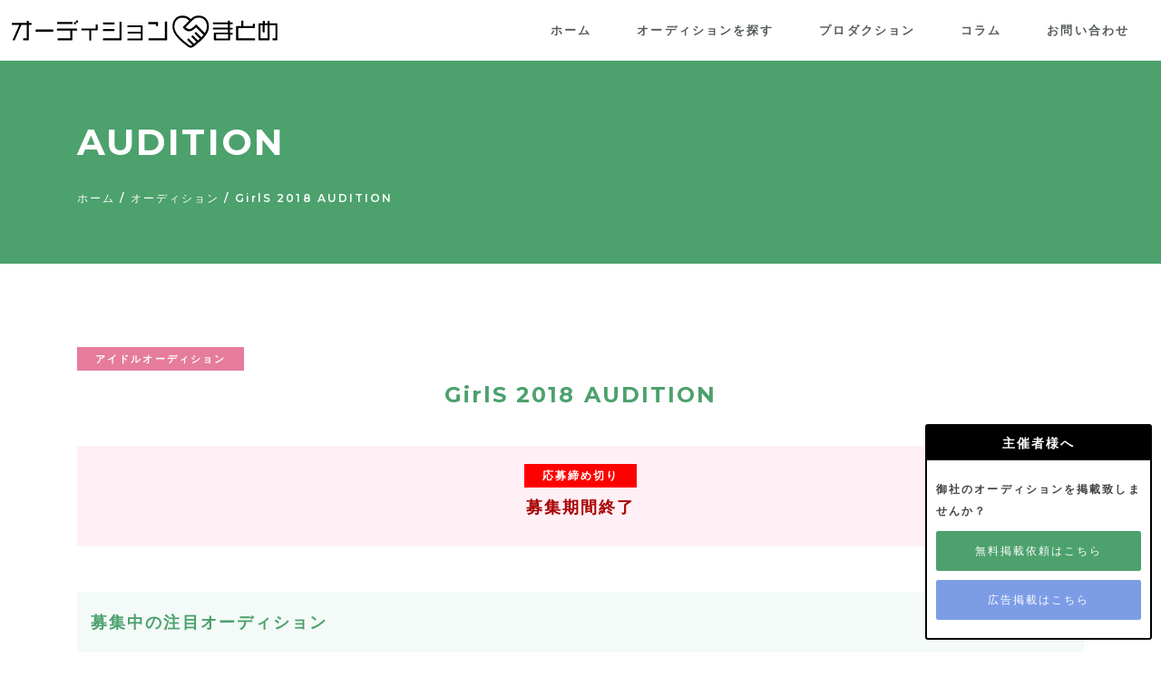

--- FILE ---
content_type: text/html; charset=UTF-8
request_url: https://audition-matome.net/audition/1059.html/
body_size: 35526
content:
<!DOCTYPE html><html lang="ja"><head><meta http-equiv="X-UA-Compatible" content="IE=edge"><meta charset="utf-8"><meta name="viewport" content="width=device-width, initial-scale=1"><meta name="theme-color" content="#ffffff">  <script async src="https://www.googletagmanager.com/gtag/js?id=UA-91014472-6"></script>  <script async src="https://www.googletagmanager.com/gtag/js?id=G-MS46L65JRS"></script> <script>window.dataLayer = window.dataLayer || [];
  function gtag(){dataLayer.push(arguments);}
  gtag('js', new Date());

  gtag('config', 'G-MS46L65JRS');</script> <script>window.dataLayer = window.dataLayer || [];
  function gtag(){dataLayer.push(arguments);}
  gtag('js', new Date());
  gtag('config', 'UA-91014472-6');</script> <script data-cfasync="false" id="ao_optimized_gfonts_config">WebFontConfig={google:{families:["Montserrat:600,700,800"] },classes:false, events:false, timeout:1500};</script><link rel="stylesheet" href="https://audition-matome.net/wp-content/themes/bootstrap-theme/css/bootstrap-reboot.min.css"><link rel="stylesheet" href="https://audition-matome.net/wp-content/themes/bootstrap-theme/css/bootstrap.min.css"><link rel="stylesheet" href="https://audition-matome.net/wp-content/themes/bootstrap-theme/style.css"><meta name='robots' content='index, follow, max-image-preview:large, max-snippet:-1, max-video-preview:-1' /><title>GirlS 2018 AUDITION | オーディションまとめ</title><meta name="description" content="​弊社では来年2019年夏にCDデビュー予定のガールズダンスユニットの女の子メンバーを募集致します。※合格予定７名芸能プロダクションのOneUpWorldCreativeに所属。関東を中心にライブで活躍するダンスボーカルユニット。" /><link rel="canonical" href="https://audition-matome.net/audition/1059.html/" /><meta property="og:locale" content="ja_JP" /><meta property="og:type" content="article" /><meta property="og:title" content="GirlS 2018 AUDITION | オーディションまとめ" /><meta property="og:description" content="​弊社では来年2019年夏にCDデビュー予定のガールズダンスユニットの女の子メンバーを募集致します。※合格予定７名芸能プロダクションのOneUpWorldCreativeに所属。関東を中心にライブで活躍するダンスボーカルユニット。" /><meta property="og:url" content="https://audition-matome.net/audition/1059.html/" /><meta property="og:site_name" content="オーディションまとめ" /><meta property="article:published_time" content="2018-10-18T23:00:00+00:00" /><meta property="og:image" content="https://audition-matome.net/wp-content/uploads/2018/10/photo269.png" /><meta property="og:image:width" content="790" /><meta property="og:image:height" content="512" /><meta property="og:image:type" content="image/png" /><meta name="author" content="auditionMaster" /><meta name="twitter:card" content="summary_large_image" /><meta name="twitter:creator" content="@matome_audition" /><meta name="twitter:site" content="@matome_audition" /><meta name="twitter:label1" content="執筆者" /><meta name="twitter:data1" content="auditionMaster" /> <script type="application/ld+json" class="yoast-schema-graph">{"@context":"https://schema.org","@graph":[{"@type":"Article","@id":"https://audition-matome.net/audition/1059.html/#article","isPartOf":{"@id":"https://audition-matome.net/audition/1059.html/"},"author":{"name":"auditionMaster","@id":"https://audition-matome.net/#/schema/person/b6419a240f7e431099c2a0e8625efe62"},"headline":"GirlS 2018 AUDITION","datePublished":"2018-10-18T23:00:00+00:00","mainEntityOfPage":{"@id":"https://audition-matome.net/audition/1059.html/"},"wordCount":2,"commentCount":0,"publisher":{"@id":"https://audition-matome.net/#organization"},"image":{"@id":"https://audition-matome.net/audition/1059.html/#primaryimage"},"thumbnailUrl":"https://audition-matome.net/wp-content/uploads/2018/10/photo269.png","articleSection":["オーディション","アイドル"],"inLanguage":"ja","potentialAction":[{"@type":"CommentAction","name":"Comment","target":["https://audition-matome.net/audition/1059.html/#respond"]}]},{"@type":"WebPage","@id":"https://audition-matome.net/audition/1059.html/","url":"https://audition-matome.net/audition/1059.html/","name":"GirlS 2018 AUDITION | オーディションまとめ","isPartOf":{"@id":"https://audition-matome.net/#website"},"primaryImageOfPage":{"@id":"https://audition-matome.net/audition/1059.html/#primaryimage"},"image":{"@id":"https://audition-matome.net/audition/1059.html/#primaryimage"},"thumbnailUrl":"https://audition-matome.net/wp-content/uploads/2018/10/photo269.png","datePublished":"2018-10-18T23:00:00+00:00","description":"​弊社では来年2019年夏にCDデビュー予定のガールズダンスユニットの女の子メンバーを募集致します。※合格予定７名芸能プロダクションのOneUpWorldCreativeに所属。関東を中心にライブで活躍するダンスボーカルユニット。","breadcrumb":{"@id":"https://audition-matome.net/audition/1059.html/#breadcrumb"},"inLanguage":"ja","potentialAction":[{"@type":"ReadAction","target":["https://audition-matome.net/audition/1059.html/"]}]},{"@type":"ImageObject","inLanguage":"ja","@id":"https://audition-matome.net/audition/1059.html/#primaryimage","url":"https://audition-matome.net/wp-content/uploads/2018/10/photo269.png","contentUrl":"https://audition-matome.net/wp-content/uploads/2018/10/photo269.png","width":790,"height":512,"caption":"GirlS 2018 AUDITIONの画像"},{"@type":"BreadcrumbList","@id":"https://audition-matome.net/audition/1059.html/#breadcrumb","itemListElement":[{"@type":"ListItem","position":1,"name":"ホーム","item":"https://audition-matome.net/"},{"@type":"ListItem","position":2,"name":"オーディション","item":"https://audition-matome.net/audition/"},{"@type":"ListItem","position":3,"name":"GirlS 2018 AUDITION"}]},{"@type":"WebSite","@id":"https://audition-matome.net/#website","url":"https://audition-matome.net/","name":"オーディションまとめ","description":"オーディションまとめは、アイドル、声優、タレントを目指す方へ最新・注目のオーディション情報紹介サイトです。様々な種類のオーディションやオーディションに役立つ情報をお届けいたします。芸能に興味があってオーディションへの応募をする方をサポートいたします。","publisher":{"@id":"https://audition-matome.net/#organization"},"potentialAction":[{"@type":"SearchAction","target":{"@type":"EntryPoint","urlTemplate":"https://audition-matome.net/?s={search_term_string}"},"query-input":{"@type":"PropertyValueSpecification","valueRequired":true,"valueName":"search_term_string"}}],"inLanguage":"ja"},{"@type":"Organization","@id":"https://audition-matome.net/#organization","name":"オーディションまとめ","url":"https://audition-matome.net/","logo":{"@type":"ImageObject","inLanguage":"ja","@id":"https://audition-matome.net/#/schema/logo/image/","url":"https://audition-matome.net/wp-content/uploads/2022/07/logo.svg","contentUrl":"https://audition-matome.net/wp-content/uploads/2022/07/logo.svg","width":1,"height":1,"caption":"オーディションまとめ"},"image":{"@id":"https://audition-matome.net/#/schema/logo/image/"},"sameAs":["https://x.com/matome_audition","https://www.instagram.com/auditionmatome/"]},{"@type":"Person","@id":"https://audition-matome.net/#/schema/person/b6419a240f7e431099c2a0e8625efe62","name":"auditionMaster","image":{"@type":"ImageObject","inLanguage":"ja","@id":"https://audition-matome.net/#/schema/person/image/","url":"https://secure.gravatar.com/avatar/74573746de29cb8e81efb4036afb6896b5561c126e0d29ef42006c3002c3a034?s=96&d=mm&r=g","contentUrl":"https://secure.gravatar.com/avatar/74573746de29cb8e81efb4036afb6896b5561c126e0d29ef42006c3002c3a034?s=96&d=mm&r=g","caption":"auditionMaster"}}]}</script> <link href='https://fonts.gstatic.com' crossorigin='anonymous' rel='preconnect' /><link href='https://ajax.googleapis.com' rel='preconnect' /><link href='https://fonts.googleapis.com' rel='preconnect' /><link rel="alternate" type="application/rss+xml" title="オーディションまとめ &raquo; フィード" href="https://audition-matome.net/feed/" /><link rel="alternate" type="application/rss+xml" title="オーディションまとめ &raquo; コメントフィード" href="https://audition-matome.net/comments/feed/" /><link rel="alternate" type="application/rss+xml" title="オーディションまとめ &raquo; GirlS 2018 AUDITION のコメントのフィード" href="https://audition-matome.net/audition/1059.html/feed/" /><style id='wp-img-auto-sizes-contain-inline-css' type='text/css'>img:is([sizes=auto i],[sizes^="auto," i]){contain-intrinsic-size:3000px 1500px}
/*# sourceURL=wp-img-auto-sizes-contain-inline-css */</style><style id='classic-theme-styles-inline-css' type='text/css'>/*! This file is auto-generated */
.wp-block-button__link{color:#fff;background-color:#32373c;border-radius:9999px;box-shadow:none;text-decoration:none;padding:calc(.667em + 2px) calc(1.333em + 2px);font-size:1.125em}.wp-block-file__button{background:#32373c;color:#fff;text-decoration:none}
/*# sourceURL=/wp-includes/css/classic-themes.min.css */</style><noscript><style>.lazyload[data-src]{display:none !important;}</style></noscript><style>.lazyload{background-image:none !important;}.lazyload:before{background-image:none !important;}</style><link rel="icon" href="https://audition-matome.net/wp-content/uploads/2024/09/cropped-icon-32x32.png" sizes="32x32" /><link rel="icon" href="https://audition-matome.net/wp-content/uploads/2024/09/cropped-icon-192x192.png" sizes="192x192" /><link rel="apple-touch-icon" href="https://audition-matome.net/wp-content/uploads/2024/09/cropped-icon-180x180.png" /><meta name="msapplication-TileImage" content="https://audition-matome.net/wp-content/uploads/2024/09/cropped-icon-270x270.png" />  <script src="https://audition-matome.net/wp-content/themes/bootstrap-theme/js/jquery3.4.1.min.js"></script> <script src="https://audition-matome.net/wp-content/themes/bootstrap-theme/js/bootstrap.bundle.min.js"></script> <!--[if lt IE 9]> <script src="//cdnjs.cloudflare.com/ajax/libs/html5shiv/3.7.2/html5shiv.min.js"></script> <script src="//cdnjs.cloudflare.com/ajax/libs/respond.js/1.4.2/respond.min.js"></script> <![endif]--> <script async type="text/javascript" charset="utf-8" src="https://client.sitelead.net/common.js?service-token=100ca48142ffd10fa12137961323784eccb9b46c"></script> <script data-cfasync="false" id="ao_optimized_gfonts_webfontloader">(function() {var wf = document.createElement('script');wf.src='https://ajax.googleapis.com/ajax/libs/webfont/1/webfont.js';wf.type='text/javascript';wf.async='true';var s=document.getElementsByTagName('script')[0];s.parentNode.insertBefore(wf, s);})();</script></head><body class="wp-singular post-template-default single single-post postid-1059 single-format-standard wp-theme-bootstrap-theme"><header id="l-header"><nav class="navbar navbar-expand-lg navbar-light bg-white"> <a class="navbar-brand" href="https://audition-matome.net" aria-label="オーディションまとめのトップへ移動する"><img src="[data-uri]" alt="オーディションまとめ" data-src="https://audition-matome.net/wp-content/themes/bootstrap-theme/img/logo.svg" decoding="async" class="lazyload"><noscript><img src="https://audition-matome.net/wp-content/themes/bootstrap-theme/img/logo.svg" alt="オーディションまとめ" data-eio="l"></noscript></a> <button class="navbar-toggler" type="button" data-toggle="collapse" data-target="#menu-switching" aria-controls="" aria-expanded="false" aria-label="menu-switching"> <span class="navbar-toggler-icon"></span> </button><div id="menu-switching" class="collapse navbar-collapse"><ul id="menu_id" class="navbar-nav ml-auto"><li id="menu-item-16" class="nav-item menu-item menu-item-type-post_type menu-item-object-page menu-item-home menu-item-16"><a href="https://audition-matome.net/">ホーム</a></li><li id="menu-item-741" class="nav-item menu-item menu-item-type-taxonomy menu-item-object-category current-post-ancestor current-menu-parent current-post-parent menu-item-741"><a href="https://audition-matome.net/audition/">オーディションを探す</a></li><li id="menu-item-4388" class="nav-item menu-item menu-item-type-post_type_archive menu-item-object-production menu-item-4388"><a href="https://audition-matome.net/production/">プロダクション</a></li><li id="menu-item-74" class="nav-item menu-item menu-item-type-taxonomy menu-item-object-category menu-item-74"><a href="https://audition-matome.net/column/">コラム</a></li><li id="menu-item-15" class="nav-item menu-item menu-item-type-post_type menu-item-object-page menu-item-15"><a href="https://audition-matome.net/contact/">お問い合わせ</a></li></ul></div></nav></header><div class="fixed-box"><div class="fixed-box-ttl"><p>主催者様へ</p></div><div class="fixed-box-body"><p class="box-body-txt">御社のオーディションを掲載致しませんか？</p> <a href="/published/" class="btn">無料掲載依頼はこちら</a> <a href="/ad/" class="btn btn--ad">広告掲載はこちら</a></div></div><div class="jumbotron jumbotron-fluid"><div class="container"><p class="jumbotron-txt">audition</p><p id="breadcrumbs"><span><span><a href="https://audition-matome.net/">ホーム</a></span> / <span><a href="https://audition-matome.net/audition/">オーディション</a></span> / <span class="breadcrumb_last" aria-current="page">GirlS 2018 AUDITION</span></span></p></div></div><div class="l-cont"><div class="container" itemscope itemtype="http://schema.org/Article"><div class="row"><div class="col headTtl no-border"> <span class="cate is--idol">アイドルオーディション</span><h1 class="ttl-txt" itemprop="headline"><span>GirlS 2018 AUDITION</span></h1><div class="deadline"><p class="deadline-ttl"><span>応募締め切り</span></p><p class="deadline-data"> <span style="color:#a80000;">募集期間終了</span></p></div></div></div><div class="row"><div class="col content" itemprop="articleBody"><h2>募集中の注目オーディション</h2><ul class="list--audition"><li> <a href="https://www.tcs-asp.net/alink?AC=C116714&LC=CPW1&SQ=0&isq=101" target="_blank" rel="noopener sponsored"> <svg xmlns="http://www.w3.org/2000/svg" width="24" height="24" viewBox="0 0 24 24"> <path d="M7.33 24l-2.83-2.829 9.339-9.175-9.339-9.167 2.83-2.829 12.17 11.996z"/> </svg> [PR]キャストパワーネクスト　次世代ヒーロー発掘オーディション </a></li><li> <a href="https://www.tcs-asp.net/alink?AC=C116714&LC=REIWA1&SQ=0&isq=101" target="_blank" rel="noopener sponsored"> <svg xmlns="http://www.w3.org/2000/svg" width="24" height="24" viewBox="0 0 24 24"> <path d="M7.33 24l-2.83-2.829 9.339-9.175-9.339-9.167 2.83-2.829 12.17 11.996z"/> </svg> [PR]レイワジャパン・ネオ　第1期生オーディション </a></li><li> <a href="https://www.tcs-asp.net/alink?AC=C116714&LC=AAG1&SQ=0&isq=100" target="_blank" rel="noopener sponsored"> <svg xmlns="http://www.w3.org/2000/svg" width="24" height="24" viewBox="0 0 24 24"> <path d="M7.33 24l-2.83-2.829 9.339-9.175-9.339-9.167 2.83-2.829 12.17 11.996z"/> </svg> [PR]K-POP PROJECT by mirai-pro </a></li></ul><h2>募集内容</h2><div class="content-img"><div class="content-img"><img src="[data-uri]" itemprop="image" alt="GirlS 2018 AUDITIONの画像" width="700" height="454" data-src="https://audition-matome.net/wp-content/uploads/2018/10/photo269-700x454.png" decoding="async" class="lazyload" data-eio-rwidth="700" data-eio-rheight="454"><noscript><img src="https://audition-matome.net/wp-content/uploads/2018/10/photo269-700x454.png" itemprop="image" alt="GirlS 2018 AUDITIONの画像" width="700" height="454" data-eio="l"></noscript></div></div><h2>応募資格</h2><p><p>・15～25歳までの女性<br /> ・未成年者の方は保護者の同意が必要。<br /> ・特定のプロダクションと所属契約状態にない方。<br /> ・所属後の活動拠点が東京中心になることに同意いただける方。<br /> ・きちんと連絡が取れる方。<br /> ・東京に面接＆オーディションへ来れる方</p></p><h2>主催者情報</h2><table class="content-table"><tr><th>主催会社</th><td>One Up World Creative</td></tr><tr><th>活動拠点</th><td></td></tr><tr><th>ホームページURL</th><td> <a href="https://www.oneupworldcreative.com/" target="_blank" rel="noopener nofollow" class="link">https://www.oneupworldcreative.com/&nbsp;<svg xmlns="http://www.w3.org/2000/svg" width="24" height="24" viewBox="0 0 24 24"><path d="M21 13v10h-21v-19h12v2h-10v15h17v-8h2zm3-12h-10.988l4.035 4-6.977 7.07 2.828 2.828 6.977-7.07 4.125 4.172v-11z"/></svg></a></td></tr></table><h2>応募方法</h2><p><a href="mailto:oneupworldcreative@gmail.com">oneupworldcreative@gmail.com</a>まで、下記の項目を全て記入し、<br /> タイトル「ガールズユニット」として<br /> 画像２枚(上半身・全身）を添付してお送り下さい。</p><p>[氏名]<br /> [ふりがな]<br /> [性別]<br /> [血液型]<br /> [生年月日]<br /> [住所]<br /> [電話番号]<br /> [メールアドレス]<br /> [身長]<br /> [体重]<br /> [自己ＰＲ]</p><div class="mb-4 text-center"> <a href="https://line.me/R/ti/p/%40525ectne" target="_blank" rel="noopener"><img src="[data-uri]" class="img-fluid lazyload" data-src="https://audition-matome.net/wp-content/themes/bootstrap-theme/img/matome_line_bnr.jpg" decoding="async" data-eio-rwidth="1000" data-eio-rheight="150"><noscript><img src="https://audition-matome.net/wp-content/themes/bootstrap-theme/img/matome_line_bnr.jpg" class="img-fluid" data-eio="l"></noscript></a></div><h2>オーディションタグ</h2><p class="tags"></p><div class="shareBox"><p class="shareBox-ttl">PAGE SHARE</p><div class="shareBox-body"> <a href="https://twitter.com/intent/tweet?url=https://audition-matome.net/audition/1059.html/" class="shareBtn twitter" target="_blank" rel="noopener"><i class="fab fa-twitter"></i>Twitter</a> <a href="https://www.facebook.com/sharer/sharer.php?u=hhttps://audition-matome.net/audition/1059.html/" class="shareBtn facebook" target="_blank" rel="noopener"><i class="fab fa-facebook-f"></i>Facebook</a> <a href="https://getpocket.com/edit?url=https://audition-matome.net/audition/1059.html/" class="shareBtn pocket" target="_blank" rel="noopener"><i class="fab fa-get-pocket"></i>Pocket</a> <a href="https://social-plugins.line.me/lineit/share?url=https://audition-matome.net/audition/1059.html/" class="shareBtn line" target="_blank" rel="noopener"><i class="fab fa-line"></i>LINE</a></div></div></div></div></div><div class="container"><div class="row"><div class="col headTtl"><h2 class="ttl-txt"><span>RELATION AUDITION</span></h2><p class="ttl-lead">関連するアイドルオーディション</p></div></div><div class="row"><div class="card-columns"><div class="card shadow-sm  mb-4"> <a href="https://audition-matome.net/audition/13455.html/" class="card-link"><div class="card-img"> <img width="640" height="640" src="[data-uri]" class="attachment-post-thumbnail size-post-thumbnail wp-post-image lazyload" alt="PGTV出演者募集オーディション" decoding="async" data-src="https://audition-matome.net/wp-content/uploads/2026/01/freePostAudtion_img-10611.jpg" data-eio-rwidth="640" data-eio-rheight="640" /><noscript><img width="640" height="640" src="https://audition-matome.net/wp-content/uploads/2026/01/freePostAudtion_img-10611.jpg" class="attachment-post-thumbnail size-post-thumbnail wp-post-image" alt="PGTV出演者募集オーディション" decoding="async" data-eio="l" /></noscript></div><div class="card-body"> <span class="cate is--idol">アイドルオーディション</span><h3 class="card-ttl">PGTV出演者募集オーディション</h3><p class="card-text"></p><table class="card-table"><tr><th>応募締切</th><td>2026年03月31日</td></tr><tr><th>主催会社</th><td>株式会社ARTプロダクション</td></tr><tr><th>活動拠点</th><td>東京都</td></tr></table><div class="tags"> <span class="keyword_tag">SNS応募</span> <span class="keyword_tag">ルックスに自信ある人集まれ!?</span> <span class="keyword_tag">20代募集</span> <span class="keyword_tag">本気で芸能活動したい方歓迎</span> <span class="keyword_tag">30代募集</span></div><div class="d-flex justify-content-between align-items-center"><div class="btn-group"></div></div></div> </a></div><div class="card shadow-sm  mb-4"> <a href="https://audition-matome.net/audition/13390.html/" class="card-link"><div class="card-img"> <img width="1200" height="1040" src="[data-uri]" class="attachment-post-thumbnail size-post-thumbnail wp-post-image lazyload" alt="2026 IDOL AUDITION" decoding="async"   data-src="https://audition-matome.net/wp-content/uploads/2026/01/freePostAudtion_img-grfdpw_audition2026ws.jpg" data-srcset="https://audition-matome.net/wp-content/uploads/2026/01/freePostAudtion_img-grfdpw_audition2026ws.jpg 1200w, https://audition-matome.net/wp-content/uploads/2026/01/freePostAudtion_img-grfdpw_audition2026ws-700x607.jpg 700w" data-sizes="auto" data-eio-rwidth="1200" data-eio-rheight="1040" /><noscript><img width="1200" height="1040" src="https://audition-matome.net/wp-content/uploads/2026/01/freePostAudtion_img-grfdpw_audition2026ws.jpg" class="attachment-post-thumbnail size-post-thumbnail wp-post-image" alt="2026 IDOL AUDITION" decoding="async" srcset="https://audition-matome.net/wp-content/uploads/2026/01/freePostAudtion_img-grfdpw_audition2026ws.jpg 1200w, https://audition-matome.net/wp-content/uploads/2026/01/freePostAudtion_img-grfdpw_audition2026ws-700x607.jpg 700w" sizes="(max-width: 1200px) 100vw, 1200px" data-eio="l" /></noscript></div><div class="card-body"> <span class="cate is--idol">アイドルオーディション</span><h3 class="card-ttl">2026 IDOL AUDITION</h3><p class="card-text"></p><table class="card-table"><tr><th>応募締切</th><td>2026年03月31日</td></tr><tr><th>主催会社</th><td>VOLTAGEWIRE</td></tr><tr><th>活動拠点</th><td>東京都</td></tr></table><div class="tags"> <span class="keyword_tag">レッスン費用会社負担</span> <span class="keyword_tag">本気で芸能活動したい方歓迎</span> <span class="keyword_tag">歌に自信ある人集まれ</span> <span class="keyword_tag">女性募集</span> <span class="keyword_tag">ダンスに自信がある人集まれ</span></div><div class="d-flex justify-content-between align-items-center"><div class="btn-group"></div></div></div> </a></div><div class="card shadow-sm  mb-4"> <a href="https://audition-matome.net/audition/13396.html/" class="card-link"><div class="card-img"> <img width="1276" height="1789" src="[data-uri]" class="attachment-post-thumbnail size-post-thumbnail wp-post-image lazyload" alt="シャイニングウィルの新グループメンバーオーディション" decoding="async"   data-src="https://audition-matome.net/wp-content/uploads/2026/01/6de0eac5f3ab65ab115fb8d794a33f59.jpg" data-srcset="https://audition-matome.net/wp-content/uploads/2026/01/6de0eac5f3ab65ab115fb8d794a33f59.jpg 1276w, https://audition-matome.net/wp-content/uploads/2026/01/6de0eac5f3ab65ab115fb8d794a33f59-700x981.jpg 700w, https://audition-matome.net/wp-content/uploads/2026/01/6de0eac5f3ab65ab115fb8d794a33f59-1200x1682.jpg 1200w" data-sizes="auto" data-eio-rwidth="1276" data-eio-rheight="1789" /><noscript><img width="1276" height="1789" src="https://audition-matome.net/wp-content/uploads/2026/01/6de0eac5f3ab65ab115fb8d794a33f59.jpg" class="attachment-post-thumbnail size-post-thumbnail wp-post-image" alt="シャイニングウィルの新グループメンバーオーディション" decoding="async" srcset="https://audition-matome.net/wp-content/uploads/2026/01/6de0eac5f3ab65ab115fb8d794a33f59.jpg 1276w, https://audition-matome.net/wp-content/uploads/2026/01/6de0eac5f3ab65ab115fb8d794a33f59-700x981.jpg 700w, https://audition-matome.net/wp-content/uploads/2026/01/6de0eac5f3ab65ab115fb8d794a33f59-1200x1682.jpg 1200w" sizes="(max-width: 1276px) 100vw, 1276px" data-eio="l" /></noscript></div><div class="card-body"> <span class="cate is--idol">アイドルオーディション</span><h3 class="card-ttl">シャイニングウィルの新グループメンバーオーディション</h3><p class="card-text"></p><table class="card-table"><tr><th>応募締切</th><td>2026年01月31日</td></tr><tr><th>主催会社</th><td>有限会社シャイニングウィル</td></tr><tr><th>活動拠点</th><td>東京都</td></tr></table><div class="tags"> <span class="keyword_tag">未経験歓迎</span> <span class="keyword_tag">リモートオーディション</span> <span class="keyword_tag">女性募集</span> <span class="keyword_tag">追加メンバー募集</span> <span class="keyword_tag">歌に自信ある人集まれ</span></div><div class="d-flex justify-content-between align-items-center"><div class="btn-group"></div></div></div> </a></div><div class="card shadow-sm  mb-4"> <a href="https://audition-matome.net/audition/13417.html/" class="card-link"><div class="card-img"> <img src="[data-uri]" alt="" data-src="https://audition-matome.net/wp-content/themes/bootstrap-theme/img/no-img.png" decoding="async" class="lazyload" data-eio-rwidth="400" data-eio-rheight="225"><noscript><img src="https://audition-matome.net/wp-content/themes/bootstrap-theme/img/no-img.png" alt="" data-eio="l"></noscript></div><div class="card-body"> <span class="cate is--idol">アイドルオーディション</span><h3 class="card-ttl">新ダンス＆ボーカルグループメンバー募集オーディション</h3><p class="card-text"></p><table class="card-table"><tr><th>応募締切</th><td>2026年01月31日</td></tr><tr><th>主催会社</th><td>Chipll株式会社</td></tr><tr><th>活動拠点</th><td>東京都</td></tr></table><div class="tags"> <span class="keyword_tag">男性募集</span> <span class="keyword_tag">プロダクション所属者可</span> <span class="keyword_tag">新規ユニットメンバー募集</span> <span class="keyword_tag">LINE応募</span> <span class="keyword_tag">レッスン費用会社負担</span></div><div class="d-flex justify-content-between align-items-center"><div class="btn-group"></div></div></div> </a></div><div class="card shadow-sm  mb-4"> <a href="https://audition-matome.net/audition/13412.html/" class="card-link"><div class="card-img"> <img src="[data-uri]" alt="" data-src="https://audition-matome.net/wp-content/themes/bootstrap-theme/img/no-img.png" decoding="async" class="lazyload" data-eio-rwidth="400" data-eio-rheight="225"><noscript><img src="https://audition-matome.net/wp-content/themes/bootstrap-theme/img/no-img.png" alt="" data-eio="l"></noscript></div><div class="card-body"> <span class="cate is--idol">アイドルオーディション</span><h3 class="card-ttl">HIRAETH.Tokyo新体制メンバーオーディション</h3><p class="card-text"></p><table class="card-table"><tr><th>応募締切</th><td>2026年01月31日</td></tr><tr><th>主催会社</th><td>株式会社Deep session</td></tr><tr><th>活動拠点</th><td>東京都</td></tr></table><div class="tags"> <span class="keyword_tag">LINE応募</span></div><div class="d-flex justify-content-between align-items-center"><div class="btn-group"></div></div></div> </a></div><div class="card shadow-sm  mb-4"> <a href="https://audition-matome.net/audition/13347.html/" class="card-link"><div class="card-img"> <img width="1493" height="844" src="[data-uri]" class="attachment-post-thumbnail size-post-thumbnail wp-post-image lazyload" alt="カッコ可愛い新規王道アイドルユニットオーディション" decoding="async"   data-src="https://audition-matome.net/wp-content/uploads/2025/12/freePostAudtion_img-audition3.jpg" data-srcset="https://audition-matome.net/wp-content/uploads/2025/12/freePostAudtion_img-audition3.jpg 1493w, https://audition-matome.net/wp-content/uploads/2025/12/freePostAudtion_img-audition3-700x396.jpg 700w, https://audition-matome.net/wp-content/uploads/2025/12/freePostAudtion_img-audition3-1200x678.jpg 1200w, https://audition-matome.net/wp-content/uploads/2025/12/freePostAudtion_img-audition3-400x225.jpg 400w" data-sizes="auto" data-eio-rwidth="1493" data-eio-rheight="844" /><noscript><img width="1493" height="844" src="https://audition-matome.net/wp-content/uploads/2025/12/freePostAudtion_img-audition3.jpg" class="attachment-post-thumbnail size-post-thumbnail wp-post-image" alt="カッコ可愛い新規王道アイドルユニットオーディション" decoding="async" srcset="https://audition-matome.net/wp-content/uploads/2025/12/freePostAudtion_img-audition3.jpg 1493w, https://audition-matome.net/wp-content/uploads/2025/12/freePostAudtion_img-audition3-700x396.jpg 700w, https://audition-matome.net/wp-content/uploads/2025/12/freePostAudtion_img-audition3-1200x678.jpg 1200w, https://audition-matome.net/wp-content/uploads/2025/12/freePostAudtion_img-audition3-400x225.jpg 400w" sizes="(max-width: 1493px) 100vw, 1493px" data-eio="l" /></noscript></div><div class="card-body"> <span class="cate is--idol">アイドルオーディション</span><h3 class="card-ttl">カッコ可愛い新規王道アイドルユニットオーディション</h3><p class="card-text"></p><table class="card-table"><tr><th>応募締切</th><td>2026年01月31日</td></tr><tr><th>主催会社</th><td>株式会社Funnyepoch</td></tr><tr><th>活動拠点</th><td>東京都</td></tr></table><div class="tags"> <span class="keyword_tag">新規ユニットメンバー募集</span> <span class="keyword_tag">今を変えたい人集合!!</span> <span class="keyword_tag">可愛くなりたいアイドル志望募集</span> <span class="keyword_tag">自社でスタジオ完備</span></div><div class="d-flex justify-content-between align-items-center"><div class="btn-group"></div></div></div> </a></div></div></div></div></div> <script>//表示オブジェクト取得var counter = document.querySelector('.counter');function deadlineCount(){	//今の日時	const d1 = new Date();		//ターゲット日時	const d2 = new Date('2018/10/31 23:59'); 		//時差（ミリ秒）	const d3 = d2 - d1;		// ミリ秒から秒に	const d3_Sec = Math.floor(d3 / 1000);		//分、時、日の秒数	const Minute_Sec = 60;	const Hour_Sec = 60 * 60;	const Day_Sec = 60 * 60 * 24;		//あと何日  	const d4_Day = Math.floor(d3_Sec / Day_Sec);		//あと何時間	const d5_Hour = Math.floor(d3_Sec / Hour_Sec  % 24);		//あと何分	const d6_Minute = Math.floor(d3_Sec / Minute_Sec % 60);		//あと何秒	const d7_Sec = Math.floor(d3_Sec % 60);		//カウントダウン	counter.innerHTML = d4_Day + "日" + d5_Hour + "時間" + d6_Minute + "分" + d7_Sec + "秒";		//1秒ごとに実行	setTimeout(deadlineCount, 1000);}deadlineCount();</script> <footer id="l-footer"><nav class="footer-nav"><ul id="menu-%e3%83%95%e3%83%83%e3%82%bf%e3%83%bc%e3%83%a1%e3%83%8b%e3%83%a5%e3%83%bc" class="list-inline text-center"><li id="menu-item-33" class="list-inline-item menu-item menu-item-type-post_type menu-item-object-page menu-item-home menu-item-33"><a href="https://audition-matome.net/">ホーム</a></li><li id="menu-item-31" class="list-inline-item menu-item menu-item-type-post_type menu-item-object-page menu-item-privacy-policy menu-item-31"><a rel="privacy-policy" href="https://audition-matome.net/privacy-policy/">プライバシーポリシー</a></li><li id="menu-item-32" class="list-inline-item menu-item menu-item-type-post_type menu-item-object-page menu-item-32"><a href="https://audition-matome.net/contact/">お問い合わせ</a></li><li id="menu-item-30" class="list-inline-item menu-item menu-item-type-post_type menu-item-object-page menu-item-30"><a href="https://audition-matome.net/published/">無料掲載ご依頼</a></li><li id="menu-item-339" class="list-inline-item menu-item menu-item-type-post_type menu-item-object-page menu-item-339"><a href="https://audition-matome.net/company/">運営会社</a></li><li id="menu-item-319" class="list-inline-item menu-item menu-item-type-post_type menu-item-object-page menu-item-319"><a href="https://audition-matome.net/ad/">広告掲載について</a></li></ul></nav><p class="copy">&copy;2017-2022 オーディションまとめ</p></footer> <script type="speculationrules">{"prefetch":[{"source":"document","where":{"and":[{"href_matches":"/*"},{"not":{"href_matches":["/wp-*.php","/wp-admin/*","/wp-content/uploads/*","/wp-content/*","/wp-content/plugins/*","/wp-content/themes/bootstrap-theme/*","/*\\?(.+)"]}},{"not":{"selector_matches":"a[rel~=\"nofollow\"]"}},{"not":{"selector_matches":".no-prefetch, .no-prefetch a"}}]},"eagerness":"conservative"}]}</script> <script type="text/javascript" id="eio-lazy-load-js-before">var eio_lazy_vars = {"exactdn_domain":"","skip_autoscale":0,"bg_min_dpr":1.1,"threshold":0,"use_dpr":1};
//# sourceURL=eio-lazy-load-js-before</script> <script type="text/javascript" src="https://audition-matome.net/wp-content/plugins/ewww-image-optimizer/includes/lazysizes.min.js?ver=831" id="eio-lazy-load-js" async="async" data-wp-strategy="async"></script> </body></html>

--- FILE ---
content_type: text/css
request_url: https://audition-matome.net/wp-content/themes/bootstrap-theme/style.css
body_size: 26891
content:
@charset "utf-8";/*Theme Name: オーディションまとめテーマVersion: 1.0Description: Author: Author URI: Tags: *//*薄い: 86c5a6濃い: 4ca16d*//*################################################################## 	追加リセット ##################################################################*/input,textarea{	-webkit-appearance: none;	-moz-appearance: none;	appearance: none;	border: none;	outline: none;	background: transparent;}/*################################################################## 	全体 ##################################################################*/html{	font-size:62.5%;}body{	font-size:1.4rem;    font-family: 'Montserrat', sans-serif;	letter-spacing:0.15em;	line-height:2;	color:#444;	background:#fff;/*	padding-top:70px;*/}/*@media screen and (max-width:768px){	body{		padding-top:60px;	}}*/.home{	background:#f9f9f9;}a{	color:#4ca16d;}a:hover{	color:#4ca16d ;	text-decoration:underline;}.sp{	display:none;}@media screen and (max-width:768px){	.pc{		display:none;	}	.sp{		display:block;	}}/*################################################################## 	ヘッダー ##################################################################*/#l-header{	}#l-header .navbar{}.navbar{	border-bottom:#f4faf7 1px solid;} @media screen and (max-width:768px){	.navbar{		height:60px;		z-index:999;	}}.navbar-brand{	width:300px;}@media screen and (max-width:768px){	.navbar-brand{		width:200px;	}}.navbar-brand img{	width:100%;	height:auto;}@media screen and (max-width:768px){	.navbar-nav{	}}.nav-item a{	color:#555c59;	font-size:1.3rem;	padding:10px 25px;	display:inline-block;	font-weight:700;}.nav-item a:hover{	color:#4ca16d;	text-decoration:none;}.nav-item.item--published a{	background:#4ca16d;	color:#fff;}@media screen and (max-width:768px){	.nav-item a,	.nav-item.item--published a{		display:block;		padding:20px 0;		text-align:center;		color:#4ca16d;		background:#fff;		margin:0;	}}/*################################################################## 	コンテンツ ##################################################################*/.l-cont{	padding:50px 0;}@media screen and (max-width:768px){	.l-cont{		padding-top:10px;	}}.home .l-cont{	padding-top:0;}.cont--second{	background:#eee;}/*################################################################## 	ジャンボトロン ##################################################################*/.jumbotron{	padding:50px 0;	background:#4ca16d;	color:#fff;}@media screen and (max-width:768px){	.jumbotron{		padding:15px 0;		background:#4ca16d;		color:#fff;	}}.jumbotron-txt{	font-size:4rem;	font-weight:700;	text-transform:uppercase;}@media screen and (max-width:768px){	.jumbotron-txt{		font-size:2rem;	}}#breadcrumbs{	font-size:1.2rem;}@media screen and (max-width:768px){	#breadcrumbs{		font-size:1rem;	}}#breadcrumbs a{	color:#fff;}/*################################################################## 	タイトル ##################################################################*/.headTtl{		margin:10px 0;	position: relative;	margin:20px 0 30px;}@media screen and (max-width:768px){	.headTtl{		margin:5px 0 10px;	}	.single-post .headTtl{		margin:5px 0 10px;	}}.headTtl:before {	position: absolute;	bottom: -10px;	left: calc(50% - 30px);	width: 60px;	height: 3px;	content: '';	border-radius: 3px;	background: #4ca16d;}@media screen and (max-width:768px){	.headTtl:before {		left: 10px;		width: 120px;		}}.headTtl.no-border:before{	position:static;}.ttl-txt{	font-size:2.4rem;	text-align:center;	line-height:1.8;	font-weight:700;	color:#4ca16d;	padding:5px 0;}@media screen and (max-width:768px){	.ttl-txt{		text-align:left;		font-size:1.8rem;	}	.single-post .ttl-txt{		color:#555c59;	}}.ttl-lead{	text-align:center;	color:#555c59;	font-size:1.2rem;	font-weight:700;	line-height:1em;}@media screen and (max-width:768px){	.ttl-lead{		text-align:left;	}}.home .ttl-txt{	font-size:4rem;}@media screen and (max-width:768px){	.home .ttl-txt{		font-size:3rem;	}}/*################################################################## 	検索フォーム ##################################################################*/.search-form{	display:-webkit-flex;	display:-moz-flex;	display:-ms-flex;	display:-o-flex;	display:flex;	-webkit-flex-wrap:wrap;	flex-wrap:wrap;	-webkit-justify-content:space-between;	justify-content: space-between;	padding:20px;	box-sizing:border-box;	margin-bottom:30px;	background:#fff;	border:#eee 1px solid;	width:100%;}@media screen and (max-width:768px){	.search-form{		padding:10px;	}}.search-select{	font-size:1.3rem;	border:#f4faf7 1px solid;	background:#f5f5f5;/*	width:25%;*/	width:30%;	letter-spacing:0.1em;	position:relative;}@media screen and (max-width:768px){	.search-select{/*		width:49%;*/		width:100%;		margin-bottom:10px;	}}.search-select select{	-webkit-appearance: none;	-moz-appearance: none;	appearance: none;	border: none;	outline: none;	background: transparent;	font-size:1.3rem;	width:100%;	display:block;	padding:15px;	box-sizing:border-box;}@media screen and (max-width:768px){	.search-select select{		padding:10px;	}}.search-select svg{	position:absolute;	top:0;	bottom:0;	right:15px;	margin:auto;	fill:#4ca16d;	width:14px;	height:14px;}.search-text{/*	width:25%;*/	width:48%;}@media screen and (max-width:768px){	.search-text{		width:64%;	}}.search-input{	font-size:1.3rem;	padding:15px;	border:#f4faf7 1px solid;	background:#f5f5f5;	width:100%;	box-sizing:border-box;	letter-spacing:0.1em;}@media screen and (max-width:768px){	.search-input{		padding:10px;	}}.search-button{	width:20%;}@media screen and (max-width:768px){	.search-button{		width:34%;	}	.search-button svg{		display:none;	}}.search-button button{	border-radius: 0;	-webkit-box-sizing: content-box;	-webkit-appearance: button;	appearance: button;	border: none;	box-sizing: border-box;	cursor: pointer;	background:#4ca16d;	color:#fff;	display:block;	font-size:1.4rem;	padding:15px 20px;	letter-spacing:0.1em;	width:100%;	margin:0 auto;	padding:15px 0;	border-radius:3px;	position:relative;}@media screen and (max-width:768px){	.search-button button{		padding:10px 0;	}}.search-button svg{	fill:#fff;	width:20px;	height:20px;	position:absolute;	top:0;	bottom:0;	left:15px;	margin:auto;}/*チェックボックス*/.search-filter{	padding-left:30px;	position:relative;}.search-filter input[type="checkbox"]{	display:none;}/*.search-filter input[type="checkbox"]+label::before{	content: "";	position: absolute;	display: block;	box-sizing: border-box;	margin-top:-10px;	width: 15px;	height: 15px;	left: 5px;	top: 50%;	border: 1px solid;	border-color:  #ccc; 	background-color: #FFF; }.search-filter input[type="checkbox"]:checked+label::after{	content: "";	position: absolute;	display: block;	box-sizing: border-box;	width: 18px;	height: 9px;	margin-top: -9px;	top: 50%;	left: 3px;	transform: rotate(-45deg);	border-bottom: 3px solid;	border-left: 3px solid;	border-color:  #4ca16d; }*/.search-filter input[type="checkbox"]+label::before{	content: "";	position: absolute;	display: block;	box-sizing: border-box;	margin-top:-10px;	width: 15px;	height: 15px;	left: 5px;	top: 50%;	border: 1px solid;	border-color:  #ccc; 	background-color: #FFF; }.search-filter input[type="checkbox"]:checked+label::after{	content: "";	position: absolute;	display: block;	box-sizing: border-box;	width: 18px;	height: 9px;	margin-top: -9px;	top: 50%;	left: 3px;	transform: rotate(-45deg);	border-bottom: 3px solid;	border-left: 3px solid;	border-color:  #4ca16d; }.tags-list{	display:-webkit-flex;	display:-moz-flex;	display:-ms-flex;	display:-o-flex;	display:flex;	-webkit-flex-wrap:wrap;	flex-wrap:wrap;	-webkit-box-align: start;	-ms-flex-align: start;	align-items: flex-start;}.mwform-checkbox-field{	padding:0 !important;	margin:0 !important;	margin:0 1% !important;	width:31%;}.mwform-checkbox-field label{	padding:0 !important;	margin:0 !important;	display:block;}/*.mwform-checkbox-field label{	padding:0 !important;	margin:0 !important;	display:block;	border:#555 1px solid;	border-radius:3px;	padding:10px 0;	}.mwform-checkbox-field{	text-align:center;	box-sizing:border-box;	display:block;	font-size:1.1rem;}*/.mwform-checkbox-field-text{	display:block;	border:#555 1px solid;	color:#555;	border-radius:3px;	width:100%;	text-align:center;	font-size:1.1rem;	padding:5px 0;}/* input[type="checkbox"]:checked + .mwform-checkbox-field-text{	background: #555;	color: #fff;}*/ input[type="checkbox"]:checked + .mwform-checkbox-field-text{	background: #555;	color: #fff;}/*##################################################################	ページャー ##################################################################*/.pagination ul{	display:-webkit-flex;	display:-moz-flex;	display:-ms-flex;	display:-o-flex;	display:flex;	-webkit-flex-wrap:wrap;	flex-wrap:wrap;	list-style-type:none;	padding:0;}.pagination ul li{	border-radius:3px;	padding:0;	box-sizing:border-box;	display:-webkit-flex;	display:-moz-flex;	display:-ms-flex;	display:-o-flex;	display:flex;	-webkit-flex-wrap:wrap;	flex-wrap:wrap;	justify-content: center;	-webkit-justify-content: center;	align-items: center;	-webkit-align-items: center;	margin:5px;}.pagination ul a.page-numbers{	display:-webkit-flex;	display:-moz-flex;	display:-ms-flex;	display:-o-flex;	display:flex;	-webkit-flex-wrap:wrap;	flex-wrap:wrap;	justify-content: center;	-webkit-justify-content: center;	align-items: center;	-webkit-align-items: center;	color:#4ca16d;	padding:0;	width:80px;	height:50px;}.pagination .current{	display:block;	color:#4ca16d;	padding:0;	width:80px;	height:50px;}.pagination ul a:hover{	color:#fff;	background:#4ca16d;}/*##################################################################	カテゴリー ##################################################################*/.category-menu{}.category-menu a{/*	border:#ccc 1px solid;*/	width:33%;	display:inline-block;	text-align:center;	padding:15px 0;	position:relative;	font-size:1.4rem;	color:#555;	font-weight:bold;}@media screen and (max-width:768px){	.category-menu a{		width:100%;		text-align:left;		font-size:1.4rem;	}}.category-menu svg{	position:absolute;	right:10px;	top:0;	bottom:0;	margin:auto;	fill:#86c5a6;	width:12px;	height:12px;}/*##################################################################	カード ##################################################################*/@media screen and (max-width:768px){	.card-columns{		padding:0 10px;	}}.card{	overflow:hidden;}.card-link{	color:#333;}.card-link:hover{	text-decoration:none;	color:#4ca16d;}.card-ttl{	font-size:1.6rem;	line-height:1.8;	font-weight:700;	margin-top:5px;}.card-link:hover .card-ttl{	text-decoration:underline;}.card-lead{	font-size:1.1rem;	padding:0;}.card-img{	width:100%;	overflow:hidden;	position:relative;}.card-img img{	width:100%;	height:auto;}@media screen and (max-width:768px){	.card-img{		width:100%;		position:relative;		overflow:hidden;	}	.card-img:before{		content: "";		display: block;		padding-top: 70%;	}	.card-img img{		object-fit:cover;		-o-object-fit: cover;		position: absolute;		width: 100%;		height: 100%;		top: 0;		right: 0;		bottom: 0;		left: 0;		margin: auto;	}}.ad_img{	width:100%;	overflow:hidden;	position:relative;}.ad_img img{	width:100%;	height:auto;}.deadline-mark{	content:"";	background:rgb(0,0,0,0.7);	color:#fff;	position:absolute;	top:0;	bottom:0;	left:0;	right:0;	margin:auto;	display:-webkit-flex;	display:-moz-flex;	display:-ms-flex;	display:-o-flex;	display:flex;	-webkit-flex-wrap:wrap;	flex-wrap:wrap;	justify-content: center;	-webkit-justify-content: center;	align-items: center;	-webkit-align-items: center;}.deadline-mark span{	font-size:1.8rem;}.card-link:hover .card-img{	background:#000;}.card-link:hover img{	opacity:0.7;	transform: scale(1.2);	transition-duration: 1s;}.card-table{	width:100%;}.card-table th,.card-table td{	font-size:1.2rem;}.card-table th{	width:25%;}.card-table td{	width:75%;	text-align:right;	overflow-wrap: break-word;}.cate{	background:#86c5a6;	display:inline-block;	color:#fff;	font-size:1.1rem;	font-weight:700;	padding:2px 20px;}.cate.is--idol{	background:#e57c9c;}.cate.is--talent{	background:#7c9ce6;}.cate.is--actor{	background:#ee7c65;}.cate.is--youtube{	background:#ed4f2f ;}.no-post{	background:#f5f5f5;	padding:20px 0;}.no-post p{	padding:0;}/*PRの場合*/.is--pr{	border:#86c5a6 4px solid;}.pr_slug{	position:absolute;	left:0;	top:0;	color:#fff;	font-size:1.2rem;	line-height:1;	background:#86c5a6;	padding:3px 20px;	display:inline-block;}/*################################################################## 	タグ ##################################################################*/.card .tags{	background:#f4faf7;	padding:10px 5px;	box-sizing:border-box;	margin-top:10px;}.tags span{	font-size:1.2rem;	display:inline-block;	padding:0px 5px;	color:#555;	position:relative;}.tags span:before{	content:"#";	color:#4ca16d;}.single-post .tags{	background:none;}.tags a{	font-size:1.2rem;	display:inline-block;	padding:5px 15px;	color:#555c59;	position:relative;}.tags a:before{	content:"#";	color:#4ca16d;}/*################################################################## 	フッター ##################################################################*/#l-footer{	background:#222;	padding:30px 0 0;}.copy{	background:#000;	text-align:center;	font-size:1rem;	padding:15px 0;	color:#fff;	margin-bottom:0;}.footer-nav{	margin-bottom:60px;}.footer-nav a{	color:#fff;	font-size:1.1rem;	padding:5px 10px;}.fixed-box{	position:fixed;	z-index:100;	right:10px;	bottom:2%;	width:250px;	border:#000 2px solid;	background:#fff;/*	opacity: 0;*/	border-radius:3px;	z-index:500;}@media screen and (max-width:768px){	.fixed-box{		display:none;	}}.fixed-box.isActive {	animation-name:slideTextX100;	animation-duration:1s;	animation-fill-mode:forwards;}@keyframes slideTextX100 {	from {		transform: translateY(100%); 		opacity: 0;	}	to {		transform: translateY(0);		opacity: 1;	}}.fixed-box-ttl{	background:#000;}.fixed-box-ttl p{	font-size:1.4rem;	font-weight:bold;	color:#fff;	padding:5px 0;	text-align:center;}.fixed-box-ttl span{	color:#f00;}.fixed-box-body{	padding:10px;	box-sizing:border-box;}.box-body-txt{	font-size:1.2rem;	font-weight:700;}.fixed-box-body a{	display:block;	color:#fff;	text-align:center;	padding:12px 0;	font-size:1.2rem;	margin-bottom:10px;}/*################################################################## 	コンテンツ ##################################################################*/.content strong{	font-weight:bold;}.marker{	background:linear-gradient(transparent 60%, #ff6 60%);}.content h2{	font-size:1.8rem;	font-weight:700;	padding:20px 15px;	margin-top:20px;	color:#4ca16d;	background:#f4faf7;	border-radius:3px;	line-height:1.6;}@media screen and (max-width:768px){	.content h2{		font-size:1.6rem;		padding:15px 10px;	}}.content h3{	font-size:1.7rem;	font-weight:700;	padding:10px 5px;	margin-top:20px;	color:#4ca16d;	border-bottom:#4ca16d 1px solid;}@media screen and (max-width:768px){	.content h3{		font-size:1.5rem;	}}.content h4{	font-size:1.6rem;	font-weight:700;	padding:10px 5px;	margin-top:10px;	color:#555;}@media screen and (max-width:768px){	.content h4{		font-size:1.4rem;	}}.content p{	line-height:2.6;	padding:5px 5px 10px 5px;	overflow-wrap:break-all;	word-wrap:break-word;}@media screen and (max-width:768px){	.content p{		font-size:1.2rem;	}}.post-time{	text-align:right;	font-size:1.2rem;	color:#777;}.post-time svg{	fill:#777;	width:10px;	height:10px;	margin-right:5px;}.content a{	overflow-wrap:break-all;	word-wrap:break-word;	text-decoration:underline;}.content a{	text-decoration:none;}.content ul,.content ol{	background:#eee;	padding:20px 0 20px 50px;	box-sizing:border-box;}.content-table{	width:100%;}.content-table th,.content-table td{	font-size:1.4rem;	padding:15px;	box-sizing:border-box;	border-bottom:#ccc 1px solid;}.content-table th{	width:25%;}.content-table td{	text-align:right;	overflow-wrap: break-word;}@media screen and (max-width:768px){	.content-table th,	.content-table td{		display:block;		width:100%;		font-size:1.2rem;		padding:10px 5px;	}}.content-img{	margin:10px 0 40px;	text-align:center;}@media screen and (max-width:768px){	.content-img{		margin:10px 0 20px;	}}.content-img img{	max-width:700px;	width:100%;	height:auto;}@media screen and (max-width:768px){}.is--column{	text-align:center;}.is--column img{	width:70%;}@media screen and (max-width:768px){	.is--column img{		width:70%;	}}.img--border{	border:#000 3px solid;}.link svg{	fill:#4ca16d;	width:18px;	height:18px;}.deadline{	margin-top:30px;	background:#fff0f5;	padding:20px;	box-sizing:border-box;	text-align:center;}@media screen and (max-width:768px){	.deadline{		margin-top:10px;		padding:10px 5px 5px;	}}.deadline-ttl{	font-size:1.2rem;	line-height:1.4;}.deadline-ttl span{	font-weight:700;	background:#f00;	color:#fff;	display:inline-block;	padding:5px 20px;}.deadline-data{	font-size:1.8rem;	color:#f00;	line-height:1.4;	font-weight:700;}@media screen and (max-width:768px){	.deadline-data{		font-size:1.4rem;		color:#f00;		line-height:1.4;		font-weight:700;	}}.deadline-data strong{	font-size:2.4rem;}@media screen and (max-width:768px){	.deadline-data strong{		font-size:1.6rem;	}}.ttl-mark{	background:#4ca16d;	font-size:1.2rem;	color:#fff;	padding:5px 15px;	display:inline-block;}.flow h3{	font-size:1.8rem;	font-weight:bold;	color:#4ca16d;	padding:15px 0;	margin-top:20px;}.svg--arrow{	width:100px;	height:100px;}/*################################################################## 	SNSバー ##################################################################*/.sns_bar{	background:#4ca16d;	padding:7px 0 10px;	text-align:center;}.sns_link{	display:inline-block;	padding:0 10px;}.sns_link svg{	fill:#fff;	width:20px;	height:auto;	vertical-align:middle;}/*################################################################## 	ボタン ##################################################################*/.btn{	background:#4ca16d;	color:#fff;	font-size:1.4rem;	padding:15px 20px;}.btn:hover{	background:#86c5a6;	text-decoration:none;	color:#fff;}.btn.big{	width:50%;	padding:20px 0;	display:block;	margin:20px auto;	font-size:1.4rem;	line-height:1em;}@media screen and (max-width:768px){	.btn.big{		width:100%;	}}.btn.btn--ad{	background:#7c9ce6;}.btn.big svg{	fill:#fff;	width:16px;	height:16px;}/*################################################################## 	シェアボタン ##################################################################*/.shareBox{	background:#f4faf7;	padding:10px 10px 15px;	box-sizing:border-box;	margin:20px 0;}.shareBox .shareBox-ttl{	text-align:center;	font-size:2rem;	margin-bottom:10px;	font-weight:bold;	color:#4ca16d;}@media (max-width: 64em) {	.shareBox .shareBox-ttl{		font-size:1.4rem;	}}.shareBox-body{	display: -webkit-flex;	display: -moz-flex;	display: -ms-flex;	display: -o-flex;	display: flex;	-webkit-flex-wrap: wrap;	flex-wrap:         wrap;	-webkit-justify-content: space-around;	justify-content:         space-around;}.shareBox-body .shareBtn{	color:#fff;	background:#0b3b2d;	font-size:1.2rem;	text-align:center;	padding:10px 0;	width:24%;	display: -webkit-flex;	display: -moz-flex;	display: -ms-flex;	display: -o-flex;	display: flex;	-webkit-flex-wrap: wrap;	flex-wrap:         wrap;	align-items: center;	-webkit-align-items: center;	justify-content: center;	-webkit-justify-content: center;}@media (max-width: 64em) {	.shareBox-body .shareBtn{		width:48%;		margin-bottom:1%;	}}.shareBtn i{	margin-right:5px;	font-size:2rem;}.shareBtn.twitter{	background:#1DA1F2;}.shareBtn.facebook{	background:#1877f2;}.shareBtn.pocket{	background:#ee4056;}.shareBtn.line{	background:#00B900;}/*################################################################## 	ページャー ##################################################################*/.pagination{    text-align: center;}a.page-numbers,.pagination .current{    background: #fff;    border: solid 1px #ccc;	padding:10px 30px;	border-radius:3px;    margin:0 2px;    text-decoration: none;}.pagination .current,a.page-numbers:hover{    background: #4ca16d;    border: solid 1px #4ca16d;    color: #fff;}#next{	text-align:center;}#next img{	margin:0 auto;}/*################################################################## 	フォーム ##################################################################*/.form-input,.form-textarea{	font-size:1.3rem;	padding:15px;	border:#f4faf7 1px solid;	background:#f5f5f5;	width:100%;	box-sizing:border-box;	letter-spacing:0.1em;}.form-select{	-webkit-appearance: none;	-moz-appearance: none;	appearance: none;	border: none;	outline: none;	background: transparent;	font-size:1.3rem;	padding:15px;	border:#f4faf7 1px solid;	background:#f5f5f5;	width:100%;	box-sizing:border-box;	letter-spacing:0.1em;}.form-submit{	border-radius: 0;	-webkit-box-sizing: content-box;	-webkit-appearance: button;	appearance: button;	border: none;	box-sizing: border-box;	cursor: pointer;	background:#4ca16d;	color:#fff;	display:block;	font-size:1.4rem;	padding:15px 20px;	letter-spacing:0.1em;	width:50%;	margin:0 auto;	padding:15px 0;}.form-submit:hover{	background:#86c5a6;}@media screen and (max-width:768px){	.form-submit{		width:100%;	}}.table01{	width:100%;}.table01 th,.table01 td{	font-size:1.2rem;	padding:10px;	box-sizing:border-box;}.table01 th{	width:25%;}@media screen and (max-width:768px){	.table01 th,	.table01 td{		display:block;		width:100%;	}}span.error{	color:#a80000;	text-align:center;	display:block;	border:#a80000 2px solid;	background:#fff0f5;	padding:5px 0;	font-weight:700;}span.hissu{	background:#ee7c65;	color:#fff;	display:inline-block;	padding:0 15px;	border-radius:3px;	font-size:1rem;	margin-left:10px;}.mark{	color:#ee7c65;	font-weight:700;	background:none;}/*################################################################## 	アラート ##################################################################*/.alert_box{	border:#ee7c65 2px solid;	padding:15px;	background:#fffafa;}@media screen and (max-width:768px){	.alert_box{		padding:10px;		/**/		display:none;	}}.alert_box dt{	font-size:1.6rem;	font-weight:700;	color:#ee7c65;	padding:5px 0;}@media screen and (max-width:768px){	.alert_box dt{		font-size:1.4rem;	}}.alert_box dd{	font-size:1.2rem;	color:#ee7c65;}.map iframe{	max-width:100%;	width:100%;	height:400px;}/*################################################################## 	タグ ##################################################################*/.tag-quote{	background:#f5f5f5;	padding:20px;	box-sizing:border-box;	position:relative;}.tag-quote svg{	position:absolute;	top:5px;	left:5px;	width:20px;	height:auto;	fill:#ccc;}.tag-quote p{	text-align:right;	font-size:1.2rem;	padding:0;	margin:0;}.tag-quote .quote-body{	text-align:left;	font-size:1.4rem;}.tag-quote a{	font-style:normal;}/*################################################################## 	リスト ##################################################################*/.content ul.list--audition{	background:#fff;	padding:15px;	list-style:none;	}@media screen and (max-width:768px){	.content ul.list--audition{		padding:5px;	}}.list--audition a{	padding:5px;	display:block;	color:#333;}@media screen and (max-width:768px){	.list--audition a{		font-size:1.2rem;	}}.list--audition svg{	width:12px;	height:auto;	fill:#333;	margin-right:5px;}/*################################################################## 	広告 ##################################################################*/.bnr{	width:100%;	text-align:center;}/*################################################################## 	スライダー ##################################################################*/.slider{	padding-left:0;	padding:0;	box-sizing:border-box;	padding:50px 0;	background:#eee;}@media screen and (max-width:768px){	.slider{		padding:0;	}}.slider li{}@media screen and (max-width:768px){	.slider li{		width:100%;	}}.slider li img{	margin:0 auto;	max-width:720px;	width:100%;	height:auto;	}@media screen and (max-width:768px){	.slider li img{		width:100%;		height:auto;	}}/*.slider .slick-arrow {	width: 60px;	height: 60px;	border-radius: 50%;	background-color: #fff;	cursor: pointer;	border: none;	outline: none;	font-size: 0;	position: absolute;	top: 50%;	z-index: 1;	transform: translateY(-50%);	filter: drop-shadow(0px 3px 6px rgba(0, 0, 0, 0.16));	display:-webkit-flex;	display:-moz-flex;	display:-ms-flex;	display:-o-flex;	display:flex;	-webkit-flex-wrap:wrap;	flex-wrap:wrap;	justify-content: center;	-webkit-justify-content: center;	align-items: center;	-webkit-align-items: center;}@media screen and (max-width:768px){	.slider .slick-arrow {		width: 30px;		height: 30px;		border-radius: 50%;		background-color: #fff;		cursor: pointer;		border: none;		outline: none;		font-size: 0;		position: absolute;		top: 50%;		z-index: 1;		transform: translateY(-50%);		filter: drop-shadow(0px 3px 6px rgba(0, 0, 0, 0.16));	}}.slider .slick-arrow:hover{	background:#fff;}.slider .slick-arrow::before {	content: '';	display: block;	width: 10px;	height: 10px;	border: 1px solid #09000d;	border-width: 3px 3px 0 0;	position: absolute;	top:0;	bottom:0;	left:0;	right:0;	margin:auto;	transform: rotate(45deg);}.slider .slick-next {	right: 0;}.slider .slick-prev {	left: 0;}.slider .slick-prev::before {	border-width: 0 0 3px 3px;}*/